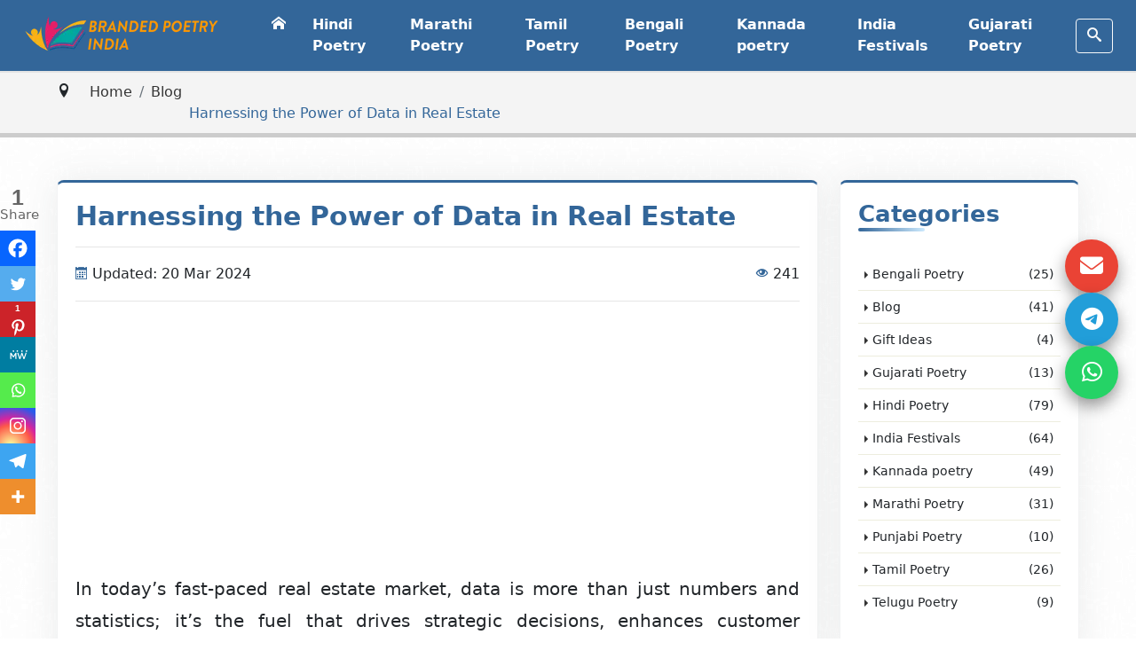

--- FILE ---
content_type: text/html; charset=UTF-8
request_url: https://in.brandedpoetry.com/harnessing-the-power-of-data-in-real-estate/
body_size: 16902
content:
<!doctype html><html lang="en"><head><meta http-equiv="Content-Type" content="text/html; charset=utf-8"><meta name="viewport" content="width=device-width, initial-scale=1.0"><meta http-equiv="X-UA-Compatible" content="IE=edge"><title>Harnessing The Power Of Data In Real Estate</title><meta name="description" content="In today&#039;s fast-paced real estate market, data is more than just numbers and statistics; it&#039;s the fuel that drives strategic decisions, enhances customer experiences, and ultimately, shapes the future of real estate businesses."/><meta name="robots" content="follow, index, max-snippet:-1, max-video-preview:-1, max-image-preview:large"/><link rel="canonical" href="https://in.brandedpoetry.com/harnessing-the-power-of-data-in-real-estate/" /><meta property="og:locale" content="en_US" /><meta property="og:type" content="article" /><meta property="og:title" content="Harnessing The Power Of Data In Real Estate" /><meta property="og:description" content="In today&#039;s fast-paced real estate market, data is more than just numbers and statistics; it&#039;s the fuel that drives strategic decisions, enhances customer experiences, and ultimately, shapes the future of real estate businesses." /><meta property="og:url" content="https://in.brandedpoetry.com/harnessing-the-power-of-data-in-real-estate/" /><meta property="og:site_name" content="India Branded Poetry" /><meta property="article:section" content="Blog" /><meta property="og:updated_time" content="2024-03-20T06:52:25+05:00" /><meta property="og:image" content="https://in.brandedpoetry.com/wp-admin/admin-ajax.php?action=rank_math_overlay_thumb&id=5869&type=play&hash=390714d1d67d32df2adf51536e2131f5" /><meta property="og:image:secure_url" content="https://in.brandedpoetry.com/wp-admin/admin-ajax.php?action=rank_math_overlay_thumb&id=5869&type=play&hash=390714d1d67d32df2adf51536e2131f5" /><meta property="og:image:width" content="1200" /><meta property="og:image:height" content="628" /><meta property="og:image:alt" content="harnessing the power of data in real estate" /><meta property="og:image:type" content="image/webp" /><meta property="article:published_time" content="2024-03-20T06:52:22+05:00" /><meta property="article:modified_time" content="2024-03-20T06:52:25+05:00" /><meta name="twitter:card" content="summary_large_image" /><meta name="twitter:title" content="Harnessing The Power Of Data In Real Estate" /><meta name="twitter:description" content="In today&#039;s fast-paced real estate market, data is more than just numbers and statistics; it&#039;s the fuel that drives strategic decisions, enhances customer experiences, and ultimately, shapes the future of real estate businesses." /><meta name="twitter:image" content="https://in.brandedpoetry.com/wp-admin/admin-ajax.php?action=rank_math_overlay_thumb&id=5869&type=play&hash=390714d1d67d32df2adf51536e2131f5" /><meta name="twitter:label1" content="Written by" /><meta name="twitter:data1" content="Priya Kumari" /><meta name="twitter:label2" content="Time to read" /><meta name="twitter:data2" content="4 minutes" /> <script type="application/ld+json" class="rank-math-schema-pro">{"@context":"https://schema.org","@graph":[{"@type":["Person","Organization"],"@id":"https://in.brandedpoetry.com/#person","name":"India Branded Poetry"},{"@type":"WebSite","@id":"https://in.brandedpoetry.com/#website","url":"https://in.brandedpoetry.com","name":"India Branded Poetry","publisher":{"@id":"https://in.brandedpoetry.com/#person"},"inLanguage":"en-US"},{"@type":"ImageObject","@id":"https://in.brandedpoetry.com/images/2024/03/harnessing-the-power-of-data-in-real-estate.webp","url":"https://in.brandedpoetry.com/images/2024/03/harnessing-the-power-of-data-in-real-estate.webp","width":"1200","height":"628","caption":"harnessing the power of data in real estate","inLanguage":"en-US"},{"@type":"WebPage","@id":"https://in.brandedpoetry.com/harnessing-the-power-of-data-in-real-estate/#webpage","url":"https://in.brandedpoetry.com/harnessing-the-power-of-data-in-real-estate/","name":"Harnessing The Power Of Data In Real Estate","datePublished":"2024-03-20T06:52:22+05:00","dateModified":"2024-03-20T06:52:25+05:00","isPartOf":{"@id":"https://in.brandedpoetry.com/#website"},"primaryImageOfPage":{"@id":"https://in.brandedpoetry.com/images/2024/03/harnessing-the-power-of-data-in-real-estate.webp"},"inLanguage":"en-US"},{"@type":"Person","@id":"https://in.brandedpoetry.com/author/priya-kumari/","name":"Priya Kumari","url":"https://in.brandedpoetry.com/author/priya-kumari/","image":{"@type":"ImageObject","@id":"https://secure.gravatar.com/avatar/72808350c5db23cee7d1150f3fa72adb09ee2e68b8826f318f15b4c745bc760a?s=96&amp;d=mm&amp;r=g","url":"https://secure.gravatar.com/avatar/72808350c5db23cee7d1150f3fa72adb09ee2e68b8826f318f15b4c745bc760a?s=96&amp;d=mm&amp;r=g","caption":"Priya Kumari","inLanguage":"en-US"},"sameAs":["https://in.brandedpoetry.com/"]},{"articleSection":"Blog","headline":"Harnessing the Power of Data in Real Estate","description":"In today's fast-paced real estate market, data is more than just numbers and statistics; it's the fuel that drives strategic decisions, enhances customer experiences, and ultimately, shapes the future of real estate businesses.","keywords":"Real Estate","@type":"Article","author":{"@id":"https://in.brandedpoetry.com/author/priya-kumari/","name":"Priya Kumari"},"datePublished":"2024-03-20T06:52:22+05:00","dateModified":"2024-03-20T06:52:25+05:00","image":{"@id":"https://in.brandedpoetry.com/images/2024/03/harnessing-the-power-of-data-in-real-estate.webp"},"copyrightYear":"2024","name":"Harnessing the Power of Data in Real Estate","@id":"https://in.brandedpoetry.com/harnessing-the-power-of-data-in-real-estate/#schema-13120","isPartOf":{"@id":"https://in.brandedpoetry.com/harnessing-the-power-of-data-in-real-estate/#webpage"},"publisher":{"@id":"https://in.brandedpoetry.com/#person"},"inLanguage":"en-US","mainEntityOfPage":{"@id":"https://in.brandedpoetry.com/harnessing-the-power-of-data-in-real-estate/#webpage"}}]}</script> <link rel='dns-prefetch' href='//www.googletagmanager.com' /><link rel='dns-prefetch' href='//stats.wp.com' /><link rel='preconnect' href='//maps.googleapis.com' /><link rel='preconnect' href='//maps.gstatic.com' /><link rel='preconnect' href='//fonts.googleapis.com' /><link rel='preconnect' href='//fonts.gstatic.com' /><link rel='preconnect' href='//ajax.googleapis.com' /><link rel='preconnect' href='//apis.google.com' /><link rel='preconnect' href='//google-analytics.com' /><link rel='preconnect' href='//www.google-analytics.com' /><link rel='preconnect' href='//ssl.google-analytics.com' /><link rel='preconnect' href='//youtube.com' /><link rel='preconnect' href='//api.pinterest.com' /><link rel='preconnect' href='//cdnjs.cloudflare.com' /><link rel='preconnect' href='//connect.facebook.net' /><link rel='preconnect' href='//platform.twitter.com' /><link rel='preconnect' href='//syndication.twitter.com' /><link rel='preconnect' href='//platform.instagram.com' /><link rel='preconnect' href='//disqus.com' /><link rel='preconnect' href='//sitename.disqus.com' /><link rel='preconnect' href='//s7.addthis.com' /><link rel='preconnect' href='//platform.linkedin.com' /><link rel='preconnect' href='//w.sharethis.com' /><link rel='preconnect' href='//i0.wp.com' /><link rel='preconnect' href='//i1.wp.com' /><link rel='preconnect' href='//i2.wp.com' /><link rel='preconnect' href='//stats.wp.com' /><link rel='preconnect' href='//pixel.wp.com' /><link rel='preconnect' href='//s.gravatar.com' /><link rel='preconnect' href='//0.gravatar.com' /><link rel='preconnect' href='//2.gravatar.com' /><link rel='preconnect' href='//1.gravatar.com' /><link rel="alternate" type="application/rss+xml" title="India Branded Poetry &raquo; Harnessing the Power of Data in Real Estate Comments Feed" href="https://in.brandedpoetry.com/harnessing-the-power-of-data-in-real-estate/feed/" /><link data-optimized="2" rel="stylesheet" href="https://in.brandedpoetry.com/wp-content/litespeed/css/551b52b575eaf962458e8b8334ddbeee.css?ver=bb20d" /> <script type="70f5673ed2e496d9c5968262-text/javascript" src="https://in.brandedpoetry.com/wp-includes/js/jquery/jquery.min.js?ver=3.7.1" id="jquery-core-js"></script> 
 <script type="70f5673ed2e496d9c5968262-text/javascript" src="https://www.googletagmanager.com/gtag/js?id=GT-NCH3ZFS" id="google_gtagjs-js" defer data-deferred="1"></script> <script type="70f5673ed2e496d9c5968262-text/javascript" id="google_gtagjs-js-after" src="[data-uri]" defer></script> <link rel="https://api.w.org/" href="https://in.brandedpoetry.com/wp-json/" /><link rel="alternate" title="JSON" type="application/json" href="https://in.brandedpoetry.com/wp-json/wp/v2/posts/5867" /><link rel="EditURI" type="application/rsd+xml" title="RSD" href="https://in.brandedpoetry.com/xmlrpc.php?rsd" /><meta name="generator" content="WordPress 6.8.2" /><link rel='shortlink' href='https://in.brandedpoetry.com/?p=5867' /><link rel="alternate" title="oEmbed (JSON)" type="application/json+oembed" href="https://in.brandedpoetry.com/wp-json/oembed/1.0/embed?url=https%3A%2F%2Fin.brandedpoetry.com%2Fharnessing-the-power-of-data-in-real-estate%2F" /><link rel="alternate" title="oEmbed (XML)" type="text/xml+oembed" href="https://in.brandedpoetry.com/wp-json/oembed/1.0/embed?url=https%3A%2F%2Fin.brandedpoetry.com%2Fharnessing-the-power-of-data-in-real-estate%2F&#038;format=xml" /><meta name="generator" content="Site Kit by Google 1.164.0" /><meta name="p:domain_verify" content="d48e44bacdb20cbdfb197827c5f44600"/><meta name="theme-color" content="" /><link href="https://in.brandedpoetry.com/images//home/u378935697/domains/brandedpoetry.com/public_html/in/images/2023/08/india-branded-poetry-favicon.webp" rel="shortcut icon" type="image/x-icon" /><link rel="apple-touch-icon" href="https://in.brandedpoetry.com/images//home/u378935697/domains/brandedpoetry.com/public_html/in/images/2023/08/india-branded-poetry-favicon.webp"><meta name="google-site-verification" content="XOFkW5GuM-VCF1e1Iwlv9t5l13ACOpXSOC8e1XAsEss" /><meta name="p:domain_verify" content="d48e44bacdb20cbdfb197827c5f44600"/>
 <script src="https://www.googletagmanager.com/gtag/js?id=G-GGVSBJDFMC" defer data-deferred="1" type="70f5673ed2e496d9c5968262-text/javascript"></script> <script src="[data-uri]" defer type="70f5673ed2e496d9c5968262-text/javascript"></script> </head><body><header><nav class="navbar navbar-expand-lg navbar-light" id="navbar"><div class="container wrapper_con position-relative">
<a class="navbar-brand" href="https://in.brandedpoetry.com ">
<img data-lazyloaded="1" src="[data-uri]" data-src='https://in.brandedpoetry.com/images/2023/08/branded-poetry-india.webp' alt='branded poetry india' title='branded poetry india' width='250' height='50'><noscript><img src='https://in.brandedpoetry.com/images/2023/08/branded-poetry-india.webp' alt='branded poetry india' title='branded poetry india' width='250' height='50'></noscript>      </a>
<button class="btn btn-outline-light searchbtn search-sm">
<span class="icon-search"></span>
<span class="nm" style="display: none;">Search</span>
</button><div class="searchContent"><form role="search" class="form--search" action="/search">
<input class="form-search" autocomplete="off" type="search" value="" name="q" placeholder="Search ..." autofocus="">
<span class="search-submit search-submit2">
<span class="icon-search"></span>
</span></form></div>
<span class="navbar-toggler">
<span class="navbar-toggler-icon"></span>
</span><div class="collapse navbar-collapse position-relative" id="navbarSupportedContent"><ul id="menu-header-menu" class="navbar-nav ms-auto me-0 me-md-1"><li class="nav-item ">
<a class="nav-link" href="https://in.brandedpoetry.com">
<i class="icon-home"></i>
<span class="h-text">Home</span>
</a></li><li class="nav-item"><a href="https://in.brandedpoetry.com/category/hindi-poetry/" class="nav-link">Hindi Poetry</a></li><li class="nav-item"><a href="https://in.brandedpoetry.com/category/marathi-poetry/" class="nav-link">Marathi Poetry</a></li><li class="nav-item"><a href="https://in.brandedpoetry.com/category/tamil-poetry/" class="nav-link">Tamil Poetry</a></li><li class="nav-item"><a href="https://in.brandedpoetry.com/category/bengali-poetry/" class="nav-link">Bengali Poetry</a></li><li class="nav-item"><a href="https://in.brandedpoetry.com/category/kannada-poetry/" class="nav-link">Kannada poetry</a></li><li class="nav-item"><a href="https://in.brandedpoetry.com/category/india-festivals/" class="nav-link">India Festivals</a></li><li class="nav-item"><a href="https://in.brandedpoetry.com/category/gujarati-poetry/" class="nav-link">Gujarati Poetry</a></li></ul>
<button class="btn btn-outline-light searchbtn searching-md">
<span class="icon-search"></span>
<span class="nm" style="display: none;">Search</span>
</button><div class="searchContent"><form role="search" class="form--search" action="/search">
<input class="form-search" autocomplete="off" type="search" name="search" placeholder="Search ...">
<button type="button" class="search-submit search-submit2" aria-label="search"> <span class="icon-search"></span> </button></form></div></div></div></nav></header><div class="page-header"><div class="wrapper_con"><div class="row"><div class="col-md-12"><nav aria-label="breadcrumb"><ol class="breadcrumb"><li class="breadcrumb-item">
<i class="icon-location me-2 me-sm-3"></i>
<a href="https://in.brandedpoetry.com">Home</a></li><li class="breadcrumb-item">
<a href="https://in.brandedpoetry.com/category/blog/">Blog</a></li><li class="breadcrumb-item active" aria-current="page">
Harnessing the Power of Data in Real Estate</li></ol></nav></div></div></div></div><div class="blog-details py-3 py-sm-4 py-md-5"><div class="wrapper_con"><div class="row"><div class="col-12 col-sm-12 col-md-12 col-lg-8 col-xl-9"><article class="blog_detail"><div class="title-head"><h1>Harnessing the Power of Data in Real Estate</h1></div><hr class="hr-dual"><div class="blog_views d-flex justify-content-between"><p data-title="Published">
<span class="icon-calendar"></span> Updated: 20 Mar 2024</p><p data-title="Views"> <span class="icon-eye"></span>
241</p></div><hr class="hr-dual"><div class='code-block code-block-5' style='margin: 8px auto; text-align: center; display: block; clear: both;'> <script async src="https://pagead2.googlesyndication.com/pagead/js/adsbygoogle.js?client=ca-pub-1142182574772028" crossorigin="anonymous" type="70f5673ed2e496d9c5968262-text/javascript"></script> 
<ins class="adsbygoogle"
style="display:block"
data-ad-client="ca-pub-1142182574772028"
data-ad-slot="9545296144"
data-ad-format="auto"
data-full-width-responsive="true"></ins> <script type="70f5673ed2e496d9c5968262-text/javascript">(adsbygoogle = window.adsbygoogle || []).push({});</script></div><p>In today&#8217;s fast-paced real estate market, data is more than just numbers and statistics; it&#8217;s the fuel that drives strategic decisions, enhances customer experiences, and ultimately, shapes the future of real estate businesses. The advent of big data and analytics has transformed the way real estate professionals approach the market, offering insights that were previously unattainable. This article delves into the critical role of data in various facets of real estate, from market analysis and property valuation to customer relationship management and targeted marketing efforts.</p><h2 class="wp-block-heading" id='market-analysis-and-trend-forecasting'>Market Analysis and Trend Forecasting</h2><div class='code-block code-block-2' style='margin: 8px auto; text-align: center; display: block; clear: both;'> <script async src="https://pagead2.googlesyndication.com/pagead/js/adsbygoogle.js?client=ca-pub-1142182574772028" crossorigin="anonymous" type="70f5673ed2e496d9c5968262-text/javascript"></script> 
<ins class="adsbygoogle"
style="display:block"
data-ad-client="ca-pub-1142182574772028"
data-ad-slot="2697333680"
data-ad-format="auto"
data-full-width-responsive="true"></ins> <script type="70f5673ed2e496d9c5968262-text/javascript">(adsbygoogle = window.adsbygoogle || []).push({});</script></div><p>The foundation of any successful real estate strategy lies in a deep understanding of the market. Data plays a pivotal role in analyzing market trends, forecasting future movements, and identifying potential opportunities or risks. Real estate professionals leverage data from various sources, including historical sales data, demographic information, <a href="https://www.investopedia.com/terms/e/economic_indicator.asp" target="_blank" rel="noreferrer noopener">economic indicators</a>, and more, to paint a comprehensive picture of the current market landscape.</p><div class='code-block code-block-3' style='margin: 8px auto; text-align: center; display: block; clear: both;'> <script async src="https://pagead2.googlesyndication.com/pagead/js/adsbygoogle.js?client=ca-pub-1142182574772028" crossorigin="anonymous" type="70f5673ed2e496d9c5968262-text/javascript"></script> 
<ins class="adsbygoogle"
style="display:block"
data-ad-client="ca-pub-1142182574772028"
data-ad-slot="3219560942"
data-ad-format="auto"
data-full-width-responsive="true"></ins> <script type="70f5673ed2e496d9c5968262-text/javascript">(adsbygoogle = window.adsbygoogle || []).push({});</script></div><p>This analysis helps in making informed decisions about where and when to buy, sell, or invest, ensuring that actions are aligned with market realities. Furthermore, advanced analytics and predictive modeling can provide forward-looking insights, helping professionals anticipate changes in the market and adjust their strategies accordingly. In a market as dynamic as real estate, staying ahead of the curve is paramount, and data is the key to achieving that.</p><h2 class="wp-block-heading" id='enhancing-property-valuations'>Enhancing Property Valuations</h2><p>Accurate property valuations are crucial in real estate, affecting everything from sales and purchases to taxation and insurance. Data plays a central role in determining property values, with algorithms considering a multitude of factors such as location, property size and features, recent sales of comparable properties, and current market conditions. This <a href="https://www.sciencedirect.com/topics/social-sciences/data-driven-approach" target="_blank" rel="noreferrer noopener">data-driven approach</a> ensures more accurate, objective, and transparent valuations, benefiting both real estate professionals and their clients.</p><p>Moreover, the integration of data from emerging technologies like aerial imagery and geographic information systems (GIS) is further refining valuation processes. These technologies provide additional layers of data, offering insights into factors like neighborhood development, environmental risks, and infrastructural changes, which can significantly impact property values.</p><h2 class="wp-block-heading" id='optimizing-customer-relationship-management'>Optimizing Customer Relationship Management</h2><p>In the realm of real estate, building and maintaining strong relationships with clients is essential for sustained success. Here, data comes into play by enabling personalized and effective customer relationship management (CRM) strategies. By collecting and analyzing data on client preferences, behaviors, and interactions, real estate professionals can tailor their communication and services to meet individual client needs.</p><p>One practical application of data in CRM is the use of <a href="https://resimpli.com/real-estate-drip-campaign/" target="_blank" rel="noreferrer noopener"><strong>real estate drip campaigns</strong></a>. These automated email campaigns are designed to engage potential clients over time, providing them with relevant information, updates, and offers based on their interests and interactions. By leveraging data to segment their audience and personalize messages, real estate professionals can significantly enhance engagement rates, build stronger relationships, and ultimately, drive conversions.</p><h2 class="wp-block-heading" id='streamlining-operations-with-data-driven-insights'>Streamlining Operations with Data-Driven Insights</h2><div class='code-block code-block-4' style='margin: 8px auto; text-align: center; display: block; clear: both;'> <script async src="https://pagead2.googlesyndication.com/pagead/js/adsbygoogle.js?client=ca-pub-1142182574772028" crossorigin="anonymous" type="70f5673ed2e496d9c5968262-text/javascript"></script> 
<ins class="adsbygoogle"
style="display:block"
data-ad-client="ca-pub-1142182574772028"
data-ad-slot="2836417565"
data-ad-format="auto"
data-full-width-responsive="true"></ins> <script type="70f5673ed2e496d9c5968262-text/javascript">(adsbygoogle = window.adsbygoogle || []).push({});</script></div><p>Efficiency is the cornerstone of a successful real estate business, and data-driven insights are instrumental in streamlining operations. From automating routine tasks to optimizing resource allocation, data can significantly enhance operational efficiency. Real estate professionals can analyze internal data to identify bottlenecks, inefficiencies, and areas for improvement in their workflows.</p><p>For instance, data analytics can reveal the most time-consuming processes within your operations, allowing you to implement targeted solutions such as automation tools or process reengineering. Additionally, predictive analytics can help in resource planning, ensuring that you have the right amount of staff and resources to handle peak periods, thereby improving service delivery and client satisfaction.</p><h2 class="wp-block-heading" id='targeting-and-personalization-in-real-estate-marketing'>Targeting and Personalization in Real Estate Marketing</h2><p>In the crowded real estate market, standing out to potential clients requires more than just a broad-brush approach to marketing. Data enables precise targeting and personalization, making marketing efforts more effective and efficient. By analyzing demographic data, online behavior, and past interactions, real estate professionals can segment their audience and tailor their marketing messages to resonate with specific groups.</p><p>This personalized approach not only increases engagement rates but also enhances the overall client experience, making potential buyers or sellers feel understood and valued. Personalized marketing can include customized property recommendations, targeted advertising campaigns, and personalized email communication, all of which contribute to a stronger brand-client relationship.</p><h2 class="wp-block-heading" id='predictive-analytics-shaping-future-real-estate-strategies'>Predictive Analytics: Shaping Future Real Estate Strategies</h2><p>Predictive analytics is a forward-looking data application that is revolutionizing real estate strategies. By using historical data and machine learning algorithms, real estate professionals can forecast future market trends, client behaviors, and investment outcomes with a considerable degree of accuracy. This predictive capability allows for proactive strategy formulation, giving professionals a competitive edge.</p><p>For investors, predictive analytics can identify emerging hotspots for property investment before they become widely recognized, allowing for early entry into rising markets. For agents, it can predict which leads are most likely to convert, enabling more focused and efficient client engagement efforts. Embracing predictive analytics in real estate not only optimizes current operations but also strategically positions businesses for future success.</p><p>By incorporating data-driven insights for operational efficiency, employing targeted personalization in marketing efforts, and leveraging predictive analytics for future strategizing, real estate professionals can further amplify the impact of data in their practices. These advanced applications of data complement the foundational roles discussed earlier, offering a holistic and sophisticated approach to navigating the complexities and opportunities within the real estate industry.</p><h2 class="wp-block-heading" id='conclusion'>Conclusion</h2><p>The role of data in real estate extends far beyond mere numbers and statistics; it&#8217;s a powerful tool that informs decision-making, enhances accuracy, and personalizes customer experiences. As the industry continues to evolve, the importance of data will only grow, making it essential for real estate professionals to embrace data-driven approaches. By harnessing the power of data in market analysis, property valuations, and customer relationship management, professionals can unlock new opportunities, streamline their operations, and stay ahead in the competitive real estate landscape. In the world of real estate, data is not just information; it&#8217;s the key to unlocking potential and driving success.</p><div class='heateorSssClear'></div><div  class='heateor_sss_sharing_container heateor_sss_horizontal_sharing' data-heateor-sss-href='https://in.brandedpoetry.com/harnessing-the-power-of-data-in-real-estate/'><div class='heateor_sss_sharing_title' style="font-weight:bold" >Spread the love</div><div class="heateor_sss_sharing_ul"><a aria-label="Facebook" class="heateor_sss_facebook" href="https://www.facebook.com/sharer/sharer.php?u=https%3A%2F%2Fin.brandedpoetry.com%2Fharnessing-the-power-of-data-in-real-estate%2F" title="Facebook" rel="nofollow noopener" target="_blank" style="font-size:32px!important;box-shadow:none;display:inline-block;vertical-align:middle"><span class="heateor_sss_square_count heateor_sss_facebook_count">&nbsp;</span><span class="heateor_sss_svg" style="background-color:#0765FE;width:35px;height:35px;border-radius:999px;display:inline-block;opacity:1;float:left;font-size:32px;box-shadow:none;display:inline-block;font-size:16px;padding:0 4px;vertical-align:middle;background-repeat:repeat;overflow:hidden;padding:0;cursor:pointer;box-sizing:content-box"><svg style="display:block;border-radius:999px;" focusable="false" aria-hidden="true" xmlns="http://www.w3.org/2000/svg" width="100%" height="100%" viewBox="0 0 32 32"><path fill="#fff" d="M28 16c0-6.627-5.373-12-12-12S4 9.373 4 16c0 5.628 3.875 10.35 9.101 11.647v-7.98h-2.474V16H13.1v-1.58c0-4.085 1.849-5.978 5.859-5.978.76 0 2.072.15 2.608.298v3.325c-.283-.03-.775-.045-1.386-.045-1.967 0-2.728.745-2.728 2.683V16h3.92l-.673 3.667h-3.247v8.245C23.395 27.195 28 22.135 28 16Z"></path></svg></span></a><a aria-label="Twitter" class="heateor_sss_button_twitter" href="https://twitter.com/intent/tweet?text=Harnessing%20the%20Power%20of%20Data%20in%20Real%20Estate&url=https%3A%2F%2Fin.brandedpoetry.com%2Fharnessing-the-power-of-data-in-real-estate%2F" title="Twitter" rel="nofollow noopener" target="_blank" style="font-size:32px!important;box-shadow:none;display:inline-block;vertical-align:middle"><span class="heateor_sss_square_count heateor_sss_twitter_count">&nbsp;</span><span class="heateor_sss_svg heateor_sss_s__default heateor_sss_s_twitter" style="background-color:#55acee;width:35px;height:35px;border-radius:999px;display:inline-block;opacity:1;float:left;font-size:32px;box-shadow:none;display:inline-block;font-size:16px;padding:0 4px;vertical-align:middle;background-repeat:repeat;overflow:hidden;padding:0;cursor:pointer;box-sizing:content-box"><svg style="display:block;border-radius:999px;" focusable="false" aria-hidden="true" xmlns="http://www.w3.org/2000/svg" width="100%" height="100%" viewBox="-4 -4 39 39"><path d="M28 8.557a9.913 9.913 0 0 1-2.828.775 4.93 4.93 0 0 0 2.166-2.725 9.738 9.738 0 0 1-3.13 1.194 4.92 4.92 0 0 0-3.593-1.55 4.924 4.924 0 0 0-4.794 6.049c-4.09-.21-7.72-2.17-10.15-5.15a4.942 4.942 0 0 0-.665 2.477c0 1.71.87 3.214 2.19 4.1a4.968 4.968 0 0 1-2.23-.616v.06c0 2.39 1.7 4.38 3.952 4.83-.414.115-.85.174-1.297.174-.318 0-.626-.03-.928-.086a4.935 4.935 0 0 0 4.6 3.42 9.893 9.893 0 0 1-6.114 2.107c-.398 0-.79-.023-1.175-.068a13.953 13.953 0 0 0 7.55 2.213c9.056 0 14.01-7.507 14.01-14.013 0-.213-.005-.426-.015-.637.96-.695 1.795-1.56 2.455-2.55z" fill="#fff"></path></svg></span></a><a aria-label="Pinterest" class="heateor_sss_button_pinterest" href="https://in.brandedpoetry.com/harnessing-the-power-of-data-in-real-estate/" onclick="if (!window.__cfRLUnblockHandlers) return false; event.preventDefault();javascript:void( (function() {var e=document.createElement('script' );e.setAttribute('type','text/javascript' );e.setAttribute('charset','UTF-8' );e.setAttribute('src','//assets.pinterest.com/js/pinmarklet.js?r='+Math.random()*99999999);document.body.appendChild(e)})());" title="Pinterest" rel="noopener" style="font-size:32px!important;box-shadow:none;display:inline-block;vertical-align:middle" data-cf-modified-70f5673ed2e496d9c5968262-=""><span class="heateor_sss_square_count heateor_sss_pinterest_count" style="visibility:visible;">1</span><span class="heateor_sss_svg heateor_sss_s__default heateor_sss_s_pinterest" style="background-color:#cc2329;width:35px;height:35px;border-radius:999px;display:inline-block;opacity:1;float:left;font-size:32px;box-shadow:none;display:inline-block;font-size:16px;padding:0 4px;vertical-align:middle;background-repeat:repeat;overflow:hidden;padding:0;cursor:pointer;box-sizing:content-box"><svg style="display:block;border-radius:999px;" focusable="false" aria-hidden="true" xmlns="http://www.w3.org/2000/svg" width="100%" height="100%" viewBox="-2 -2 35 35"><path fill="#fff" d="M16.539 4.5c-6.277 0-9.442 4.5-9.442 8.253 0 2.272.86 4.293 2.705 5.046.303.125.574.005.662-.33.061-.231.205-.816.27-1.06.088-.331.053-.447-.191-.736-.532-.627-.873-1.439-.873-2.591 0-3.338 2.498-6.327 6.505-6.327 3.548 0 5.497 2.168 5.497 5.062 0 3.81-1.686 7.025-4.188 7.025-1.382 0-2.416-1.142-2.085-2.545.397-1.674 1.166-3.48 1.166-4.689 0-1.081-.581-1.983-1.782-1.983-1.413 0-2.548 1.462-2.548 3.419 0 1.247.421 2.091.421 2.091l-1.699 7.199c-.505 2.137-.076 4.755-.039 5.019.021.158.223.196.314.077.13-.17 1.813-2.247 2.384-4.324.162-.587.929-3.631.929-3.631.46.876 1.801 1.646 3.227 1.646 4.247 0 7.128-3.871 7.128-9.053.003-3.918-3.317-7.568-8.361-7.568z"/></svg></span></a><a aria-label="Whatsapp" class="heateor_sss_whatsapp" href="https://api.whatsapp.com/send?text=Harnessing%20the%20Power%20of%20Data%20in%20Real%20Estate%20https%3A%2F%2Fin.brandedpoetry.com%2Fharnessing-the-power-of-data-in-real-estate%2F" title="Whatsapp" rel="nofollow noopener" target="_blank" style="font-size:32px!important;box-shadow:none;display:inline-block;vertical-align:middle"><span class="heateor_sss_square_count heateor_sss_whatsapp_count">&nbsp;</span><span class="heateor_sss_svg" style="background-color:#55eb4c;width:35px;height:35px;border-radius:999px;display:inline-block;opacity:1;float:left;font-size:32px;box-shadow:none;display:inline-block;font-size:16px;padding:0 4px;vertical-align:middle;background-repeat:repeat;overflow:hidden;padding:0;cursor:pointer;box-sizing:content-box"><svg style="display:block;border-radius:999px;" focusable="false" aria-hidden="true" xmlns="http://www.w3.org/2000/svg" width="100%" height="100%" viewBox="-6 -5 40 40"><path class="heateor_sss_svg_stroke heateor_sss_no_fill" stroke="#fff" stroke-width="2" fill="none" d="M 11.579798566743314 24.396926207859085 A 10 10 0 1 0 6.808479557110079 20.73576436351046"></path><path d="M 7 19 l -1 6 l 6 -1" class="heateor_sss_no_fill heateor_sss_svg_stroke" stroke="#fff" stroke-width="2" fill="none"></path><path d="M 10 10 q -1 8 8 11 c 5 -1 0 -6 -1 -3 q -4 -3 -5 -5 c 4 -2 -1 -5 -1 -4" fill="#fff"></path></svg></span></a><a aria-label="Instagram" class="heateor_sss_button_instagram" href="https://www.instagram.com/" title="Instagram" rel="nofollow noopener" target="_blank" style="font-size:32px!important;box-shadow:none;display:inline-block;vertical-align:middle"><span class="heateor_sss_square_count heateor_sss_instagram_count">&nbsp;</span><span class="heateor_sss_svg" style="background-color:#53beee;width:35px;height:35px;border-radius:999px;display:inline-block;opacity:1;float:left;font-size:32px;box-shadow:none;display:inline-block;font-size:16px;padding:0 4px;vertical-align:middle;background-repeat:repeat;overflow:hidden;padding:0;cursor:pointer;box-sizing:content-box"><svg style="display:block;border-radius:999px;" version="1.1" viewBox="-10 -10 148 148" width="100%" height="100%" xml:space="preserve" xmlns="http://www.w3.org/2000/svg" xmlns:xlink="http://www.w3.org/1999/xlink"><g><g><path d="M86,112H42c-14.336,0-26-11.663-26-26V42c0-14.337,11.664-26,26-26h44c14.337,0,26,11.663,26,26v44 C112,100.337,100.337,112,86,112z M42,24c-9.925,0-18,8.074-18,18v44c0,9.925,8.075,18,18,18h44c9.926,0,18-8.075,18-18V42 c0-9.926-8.074-18-18-18H42z" fill="#fff"></path></g><g><path d="M64,88c-13.234,0-24-10.767-24-24c0-13.234,10.766-24,24-24s24,10.766,24,24C88,77.233,77.234,88,64,88z M64,48c-8.822,0-16,7.178-16,16s7.178,16,16,16c8.822,0,16-7.178,16-16S72.822,48,64,48z" fill="#fff"></path></g><g><circle cx="89.5" cy="38.5" fill="#fff" r="5.5"></circle></g></g></svg></span></a><a aria-label="Telegram" class="heateor_sss_button_telegram" href="https://telegram.me/share/url?url=https%3A%2F%2Fin.brandedpoetry.com%2Fharnessing-the-power-of-data-in-real-estate%2F&text=Harnessing%20the%20Power%20of%20Data%20in%20Real%20Estate" title="Telegram" rel="nofollow noopener" target="_blank" style="font-size:32px!important;box-shadow:none;display:inline-block;vertical-align:middle"><span class="heateor_sss_square_count heateor_sss_Telegram_count">&nbsp;</span><span class="heateor_sss_svg heateor_sss_s__default heateor_sss_s_telegram" style="background-color:#3da5f1;width:35px;height:35px;border-radius:999px;display:inline-block;opacity:1;float:left;font-size:32px;box-shadow:none;display:inline-block;font-size:16px;padding:0 4px;vertical-align:middle;background-repeat:repeat;overflow:hidden;padding:0;cursor:pointer;box-sizing:content-box"><svg style="display:block;border-radius:999px;" focusable="false" aria-hidden="true" xmlns="http://www.w3.org/2000/svg" width="100%" height="100%" viewBox="0 0 32 32"><path fill="#fff" d="M25.515 6.896L6.027 14.41c-1.33.534-1.322 1.276-.243 1.606l5 1.56 1.72 5.66c.226.625.115.873.77.873.506 0 .73-.235 1.012-.51l2.43-2.363 5.056 3.734c.93.514 1.602.25 1.834-.863l3.32-15.638c.338-1.363-.52-1.98-1.41-1.577z"></path></svg></span></a><a class="heateor_sss_more" aria-label="More" title="More" rel="nofollow noopener" style="font-size: 32px!important;border:0;box-shadow:none;display:inline-block!important;font-size:16px;padding:0 4px;vertical-align: middle;display:inline;" href="https://in.brandedpoetry.com/harnessing-the-power-of-data-in-real-estate/" onclick="if (!window.__cfRLUnblockHandlers) return false; event.preventDefault()" data-cf-modified-70f5673ed2e496d9c5968262-=""><span class="heateor_sss_square_count">&nbsp;</span><span class="heateor_sss_svg" style="background-color:#ee8e2d;width:35px;height:35px;border-radius:999px;display:inline-block!important;opacity:1;float:left;font-size:32px!important;box-shadow:none;display:inline-block;font-size:16px;padding:0 4px;vertical-align:middle;display:inline;background-repeat:repeat;overflow:hidden;padding:0;cursor:pointer;box-sizing:content-box;" onclick="if (!window.__cfRLUnblockHandlers) return false; heateorSssMoreSharingPopup(this, 'https://in.brandedpoetry.com/harnessing-the-power-of-data-in-real-estate/', 'Harnessing%20the%20Power%20of%20Data%20in%20Real%20Estate', '' )" data-cf-modified-70f5673ed2e496d9c5968262-=""><svg xmlns="http://www.w3.org/2000/svg" xmlns:xlink="http://www.w3.org/1999/xlink" viewBox="-.3 0 32 32" version="1.1" width="100%" height="100%" style="display:block;border-radius:999px;" xml:space="preserve"><g><path fill="#fff" d="M18 14V8h-4v6H8v4h6v6h4v-6h6v-4h-6z" fill-rule="evenodd"></path></g></svg></span></a><a style="font-size:32px!important;box-shadow: none;display: inline-block!important;font-size: 16px;padding: 0 4px;vertical-align: middle;display:inline;" class="heateorSssSharingRound"><span class="heateor_sss_square_count">&nbsp;</span><div style="width:35px;height:35px;border-radius:999px;margin-left:9px !important;visibility:visible;" title="Total Shares" class="heateorSssSharing heateorSssTCBackground"><div class="heateorSssTotalShareCount" style="font-size:21.7px">1</div><div class="heateorSssTotalShareText" style="font-size: 13.3px">Share</div></div></a></div><div class="heateorSssClear"></div></div><div class='heateorSssClear'></div><div class='heateor_sss_sharing_container heateor_sss_vertical_sharing heateor_sss_bottom_sharing' style='width:44px;left: -10px;top: 200px;-webkit-box-shadow:none;box-shadow:none;' data-heateor-sss-href='https://in.brandedpoetry.com/harnessing-the-power-of-data-in-real-estate/'><div class="heateor_sss_sharing_ul"><a style="font-size:32px!important;box-shadow: none;display: inline-block!important;font-size: 16px;padding: 0 4px;vertical-align: middle;display:inline;" class=""><span class="heateor_sss_square_count">&nbsp;</span><div style="width:40px;height:40px;margin:0;margin-bottom:9px !important;visibility:visible;" title="Total Shares" class="heateorSssSharing heateorSssTCBackground"><div class="heateorSssTotalShareCount" style="font-size:24.8px">1</div><div class="heateorSssTotalShareText" style="font-size: 15.2px">Share</div></div></a><a aria-label="Facebook" class="heateor_sss_facebook" href="https://www.facebook.com/sharer/sharer.php?u=https%3A%2F%2Fin.brandedpoetry.com%2Fharnessing-the-power-of-data-in-real-estate%2F" title="Facebook" rel="nofollow noopener" target="_blank" style="font-size:32px!important;box-shadow:none;display:inline-block;vertical-align:middle"><span class="heateor_sss_svg" style="background-color:#0765FE;width:40px;height:40px;margin:0;display:inline-block;opacity:1;float:left;font-size:32px;box-shadow:none;display:inline-block;font-size:16px;padding:0 4px;vertical-align:middle;background-repeat:repeat;overflow:hidden;padding:0;cursor:pointer;box-sizing:content-box"><span class="heateor_sss_square_count heateor_sss_facebook_count">&nbsp;</span><svg style="display:block;" focusable="false" aria-hidden="true" xmlns="http://www.w3.org/2000/svg" width="100%" height="100%" viewBox="0 0 32 32"><path fill="#fff" d="M28 16c0-6.627-5.373-12-12-12S4 9.373 4 16c0 5.628 3.875 10.35 9.101 11.647v-7.98h-2.474V16H13.1v-1.58c0-4.085 1.849-5.978 5.859-5.978.76 0 2.072.15 2.608.298v3.325c-.283-.03-.775-.045-1.386-.045-1.967 0-2.728.745-2.728 2.683V16h3.92l-.673 3.667h-3.247v8.245C23.395 27.195 28 22.135 28 16Z"></path></svg></span></a><a aria-label="Twitter" class="heateor_sss_button_twitter" href="https://twitter.com/intent/tweet?text=Harnessing%20the%20Power%20of%20Data%20in%20Real%20Estate&url=https%3A%2F%2Fin.brandedpoetry.com%2Fharnessing-the-power-of-data-in-real-estate%2F" title="Twitter" rel="nofollow noopener" target="_blank" style="font-size:32px!important;box-shadow:none;display:inline-block;vertical-align:middle"><span class="heateor_sss_svg heateor_sss_s__default heateor_sss_s_twitter" style="background-color:#55acee;width:40px;height:40px;margin:0;display:inline-block;opacity:1;float:left;font-size:32px;box-shadow:none;display:inline-block;font-size:16px;padding:0 4px;vertical-align:middle;background-repeat:repeat;overflow:hidden;padding:0;cursor:pointer;box-sizing:content-box"><span class="heateor_sss_square_count heateor_sss_twitter_count">&nbsp;</span><svg style="display:block;" focusable="false" aria-hidden="true" xmlns="http://www.w3.org/2000/svg" width="100%" height="100%" viewBox="-4 -4 39 39"><path d="M28 8.557a9.913 9.913 0 0 1-2.828.775 4.93 4.93 0 0 0 2.166-2.725 9.738 9.738 0 0 1-3.13 1.194 4.92 4.92 0 0 0-3.593-1.55 4.924 4.924 0 0 0-4.794 6.049c-4.09-.21-7.72-2.17-10.15-5.15a4.942 4.942 0 0 0-.665 2.477c0 1.71.87 3.214 2.19 4.1a4.968 4.968 0 0 1-2.23-.616v.06c0 2.39 1.7 4.38 3.952 4.83-.414.115-.85.174-1.297.174-.318 0-.626-.03-.928-.086a4.935 4.935 0 0 0 4.6 3.42 9.893 9.893 0 0 1-6.114 2.107c-.398 0-.79-.023-1.175-.068a13.953 13.953 0 0 0 7.55 2.213c9.056 0 14.01-7.507 14.01-14.013 0-.213-.005-.426-.015-.637.96-.695 1.795-1.56 2.455-2.55z" fill="#fff"></path></svg></span></a><a aria-label="Pinterest" class="heateor_sss_button_pinterest" href="https://in.brandedpoetry.com/harnessing-the-power-of-data-in-real-estate/" onclick="if (!window.__cfRLUnblockHandlers) return false; event.preventDefault();javascript:void( (function() {var e=document.createElement('script' );e.setAttribute('type','text/javascript' );e.setAttribute('charset','UTF-8' );e.setAttribute('src','//assets.pinterest.com/js/pinmarklet.js?r='+Math.random()*99999999);document.body.appendChild(e)})());" title="Pinterest" rel="noopener" style="font-size:32px!important;box-shadow:none;display:inline-block;vertical-align:middle" data-cf-modified-70f5673ed2e496d9c5968262-=""><span class="heateor_sss_svg heateor_sss_s__default heateor_sss_s_pinterest" style="background-color:#cc2329;width:40px;height:40px;margin:0;display:inline-block;opacity:1;float:left;font-size:32px;box-shadow:none;display:inline-block;font-size:16px;padding:0 4px;vertical-align:middle;background-repeat:repeat;overflow:hidden;padding:0;cursor:pointer;box-sizing:content-box"><span class="heateor_sss_square_count heateor_sss_pinterest_count" style="visibility:visible;display:block;">1</span><svg style="display:block;margin-top:0;" focusable="false" aria-hidden="true" xmlns="http://www.w3.org/2000/svg" width="100%" height="100%" viewBox="-2 -2 35 35"><path fill="#fff" d="M16.539 4.5c-6.277 0-9.442 4.5-9.442 8.253 0 2.272.86 4.293 2.705 5.046.303.125.574.005.662-.33.061-.231.205-.816.27-1.06.088-.331.053-.447-.191-.736-.532-.627-.873-1.439-.873-2.591 0-3.338 2.498-6.327 6.505-6.327 3.548 0 5.497 2.168 5.497 5.062 0 3.81-1.686 7.025-4.188 7.025-1.382 0-2.416-1.142-2.085-2.545.397-1.674 1.166-3.48 1.166-4.689 0-1.081-.581-1.983-1.782-1.983-1.413 0-2.548 1.462-2.548 3.419 0 1.247.421 2.091.421 2.091l-1.699 7.199c-.505 2.137-.076 4.755-.039 5.019.021.158.223.196.314.077.13-.17 1.813-2.247 2.384-4.324.162-.587.929-3.631.929-3.631.46.876 1.801 1.646 3.227 1.646 4.247 0 7.128-3.871 7.128-9.053.003-3.918-3.317-7.568-8.361-7.568z"/></svg></span></a><a aria-label="MeWe" class="heateor_sss_MeWe" href="https://mewe.com/share?link=https%3A%2F%2Fin.brandedpoetry.com%2Fharnessing-the-power-of-data-in-real-estate%2F" title="MeWe" rel="nofollow noopener" target="_blank" style="font-size:32px!important;box-shadow:none;display:inline-block;vertical-align:middle"><span class="heateor_sss_svg" style="background-color:#007da1;width:40px;height:40px;margin:0;display:inline-block;opacity:1;float:left;font-size:32px;box-shadow:none;display:inline-block;font-size:16px;padding:0 4px;vertical-align:middle;background-repeat:repeat;overflow:hidden;padding:0;cursor:pointer;box-sizing:content-box"><span class="heateor_sss_square_count heateor_sss_MeWe_count">&nbsp;</span><svg focusable="false" aria-hidden="true" xmlns="http://www.w3.org/2000/svg" width="100%" height="100%" viewBox="-4 -3 38 38"><g fill="#fff"><path d="M9.636 10.427a1.22 1.22 0 1 1-2.44 0 1.22 1.22 0 1 1 2.44 0zM15.574 10.431a1.22 1.22 0 0 1-2.438 0 1.22 1.22 0 1 1 2.438 0zM22.592 10.431a1.221 1.221 0 1 1-2.443 0 1.221 1.221 0 0 1 2.443 0zM29.605 10.431a1.221 1.221 0 1 1-2.442 0 1.221 1.221 0 0 1 2.442 0zM3.605 13.772c0-.471.374-.859.859-.859h.18c.374 0 .624.194.789.457l2.935 4.597 2.95-4.611c.18-.291.43-.443.774-.443h.18c.485 0 .859.387.859.859v8.113a.843.843 0 0 1-.859.845.857.857 0 0 1-.845-.845V16.07l-2.366 3.559c-.18.276-.402.443-.72.443-.304 0-.526-.167-.706-.443l-2.354-3.53V21.9c0 .471-.374.83-.845.83a.815.815 0 0 1-.83-.83v-8.128h-.001zM14.396 14.055a.9.9 0 0 1-.069-.333c0-.471.402-.83.872-.83.415 0 .735.263.845.624l2.23 6.66 2.187-6.632c.139-.402.428-.678.859-.678h.124c.428 0 .735.278.859.678l2.187 6.632 2.23-6.675c.126-.346.415-.609.83-.609.457 0 .845.361.845.817a.96.96 0 0 1-.083.346l-2.867 8.032c-.152.43-.471.706-.887.706h-.165c-.415 0-.721-.263-.872-.706l-2.161-6.328-2.16 6.328c-.152.443-.47.706-.887.706h-.165c-.415 0-.72-.263-.887-.706l-2.865-8.032z"></path></g></svg></span></a><a aria-label="Whatsapp" class="heateor_sss_whatsapp" href="https://api.whatsapp.com/send?text=Harnessing%20the%20Power%20of%20Data%20in%20Real%20Estate%20https%3A%2F%2Fin.brandedpoetry.com%2Fharnessing-the-power-of-data-in-real-estate%2F" title="Whatsapp" rel="nofollow noopener" target="_blank" style="font-size:32px!important;box-shadow:none;display:inline-block;vertical-align:middle"><span class="heateor_sss_svg" style="background-color:#55eb4c;width:40px;height:40px;margin:0;display:inline-block;opacity:1;float:left;font-size:32px;box-shadow:none;display:inline-block;font-size:16px;padding:0 4px;vertical-align:middle;background-repeat:repeat;overflow:hidden;padding:0;cursor:pointer;box-sizing:content-box"><span class="heateor_sss_square_count heateor_sss_whatsapp_count">&nbsp;</span><svg style="display:block;" focusable="false" aria-hidden="true" xmlns="http://www.w3.org/2000/svg" width="100%" height="100%" viewBox="-6 -5 40 40"><path class="heateor_sss_svg_stroke heateor_sss_no_fill" stroke="#fff" stroke-width="2" fill="none" d="M 11.579798566743314 24.396926207859085 A 10 10 0 1 0 6.808479557110079 20.73576436351046"></path><path d="M 7 19 l -1 6 l 6 -1" class="heateor_sss_no_fill heateor_sss_svg_stroke" stroke="#fff" stroke-width="2" fill="none"></path><path d="M 10 10 q -1 8 8 11 c 5 -1 0 -6 -1 -3 q -4 -3 -5 -5 c 4 -2 -1 -5 -1 -4" fill="#fff"></path></svg></span></a><a aria-label="Instagram" class="heateor_sss_button_instagram" href="https://www.instagram.com/" title="Instagram" rel="nofollow noopener" target="_blank" style="font-size:32px!important;box-shadow:none;display:inline-block;vertical-align:middle"><span class="heateor_sss_svg" style="background-color:#53beee;width:40px;height:40px;margin:0;display:inline-block;opacity:1;float:left;font-size:32px;box-shadow:none;display:inline-block;font-size:16px;padding:0 4px;vertical-align:middle;background-repeat:repeat;overflow:hidden;padding:0;cursor:pointer;box-sizing:content-box"><span class="heateor_sss_square_count heateor_sss_instagram_count">&nbsp;</span><svg style="display:block;" version="1.1" viewBox="-10 -10 148 148" width="100%" height="100%" xml:space="preserve" xmlns="http://www.w3.org/2000/svg" xmlns:xlink="http://www.w3.org/1999/xlink"><g><g><path d="M86,112H42c-14.336,0-26-11.663-26-26V42c0-14.337,11.664-26,26-26h44c14.337,0,26,11.663,26,26v44 C112,100.337,100.337,112,86,112z M42,24c-9.925,0-18,8.074-18,18v44c0,9.925,8.075,18,18,18h44c9.926,0,18-8.075,18-18V42 c0-9.926-8.074-18-18-18H42z" fill="#fff"></path></g><g><path d="M64,88c-13.234,0-24-10.767-24-24c0-13.234,10.766-24,24-24s24,10.766,24,24C88,77.233,77.234,88,64,88z M64,48c-8.822,0-16,7.178-16,16s7.178,16,16,16c8.822,0,16-7.178,16-16S72.822,48,64,48z" fill="#fff"></path></g><g><circle cx="89.5" cy="38.5" fill="#fff" r="5.5"></circle></g></g></svg></span></a><a aria-label="Telegram" class="heateor_sss_button_telegram" href="https://telegram.me/share/url?url=https%3A%2F%2Fin.brandedpoetry.com%2Fharnessing-the-power-of-data-in-real-estate%2F&text=Harnessing%20the%20Power%20of%20Data%20in%20Real%20Estate" title="Telegram" rel="nofollow noopener" target="_blank" style="font-size:32px!important;box-shadow:none;display:inline-block;vertical-align:middle"><span class="heateor_sss_svg heateor_sss_s__default heateor_sss_s_telegram" style="background-color:#3da5f1;width:40px;height:40px;margin:0;display:inline-block;opacity:1;float:left;font-size:32px;box-shadow:none;display:inline-block;font-size:16px;padding:0 4px;vertical-align:middle;background-repeat:repeat;overflow:hidden;padding:0;cursor:pointer;box-sizing:content-box"><span class="heateor_sss_square_count heateor_sss_Telegram_count">&nbsp;</span><svg style="display:block;" focusable="false" aria-hidden="true" xmlns="http://www.w3.org/2000/svg" width="100%" height="100%" viewBox="0 0 32 32"><path fill="#fff" d="M25.515 6.896L6.027 14.41c-1.33.534-1.322 1.276-.243 1.606l5 1.56 1.72 5.66c.226.625.115.873.77.873.506 0 .73-.235 1.012-.51l2.43-2.363 5.056 3.734c.93.514 1.602.25 1.834-.863l3.32-15.638c.338-1.363-.52-1.98-1.41-1.577z"></path></svg></span></a><a class="heateor_sss_more" aria-label="More" title="More" rel="nofollow noopener" style="font-size: 32px!important;border:0;box-shadow:none;display:inline-block!important;font-size:16px;padding:0 4px;vertical-align: middle;display:inline;" href="https://in.brandedpoetry.com/harnessing-the-power-of-data-in-real-estate/" onclick="if (!window.__cfRLUnblockHandlers) return false; event.preventDefault()" data-cf-modified-70f5673ed2e496d9c5968262-=""><span class="heateor_sss_square_count">&nbsp;</span><span class="heateor_sss_svg" style="background-color:#ee8e2d;width:40px;height:40px;margin:0;display:inline-block!important;opacity:1;float:left;font-size:32px!important;box-shadow:none;display:inline-block;font-size:16px;padding:0 4px;vertical-align:middle;display:inline;background-repeat:repeat;overflow:hidden;padding:0;cursor:pointer;box-sizing:content-box;" onclick="if (!window.__cfRLUnblockHandlers) return false; heateorSssMoreSharingPopup(this, 'https://in.brandedpoetry.com/harnessing-the-power-of-data-in-real-estate/', 'Harnessing%20the%20Power%20of%20Data%20in%20Real%20Estate', '' )" data-cf-modified-70f5673ed2e496d9c5968262-=""><svg xmlns="http://www.w3.org/2000/svg" xmlns:xlink="http://www.w3.org/1999/xlink" viewBox="-.3 0 32 32" version="1.1" width="100%" height="100%" style="display:block;" xml:space="preserve"><g><path fill="#fff" d="M18 14V8h-4v6H8v4h6v6h4v-6h6v-4h-6z" fill-rule="evenodd"></path></g></svg></span></a></div><div class="heateorSssClear"></div></div><div class='code-block code-block-6' style='margin: 8px auto; text-align: center; display: block; clear: both;'> <script async src="https://pagead2.googlesyndication.com/pagead/js/adsbygoogle.js?client=ca-pub-1142182574772028" crossorigin="anonymous" type="70f5673ed2e496d9c5968262-text/javascript"></script> 
<ins class="adsbygoogle"
style="display:block"
data-ad-client="ca-pub-1142182574772028"
data-ad-slot="6288577412"
data-ad-format="auto"
data-full-width-responsive="true"></ins> <script type="70f5673ed2e496d9c5968262-text/javascript">(adsbygoogle = window.adsbygoogle || []).push({});</script></div><hr class="line-hr"><footer class="author-info"><div class="img">
<img src="https://secure.gravatar.com/avatar/72808350c5db23cee7d1150f3fa72adb09ee2e68b8826f318f15b4c745bc760a?s=96&d=mm&r=g"  data-src="https://secure.gravatar.com/avatar/72808350c5db23cee7d1150f3fa72adb09ee2e68b8826f318f15b4c745bc760a?s=96&d=mm&r=g"  alt="Priya Kumari"></div><div class="desp"><div><h3>Priya Kumari</h3><div class="links">
<a href='https://in.brandedpoetry.com/' target='_blank' title='Website URL'><span class='icon-link'></span></a></div></div><p></p></div></footer></article><div class="fb-comments-plugin" id="fb-commentbox"><h6 class="comment-title text-center">
<u><i>Please Write Your Comments</i> </u></h6><div class="fb-comments"
data-href="https://in.brandedpoetry.com/?post_type=post&p=5867"
data-numposts="5" data-width="100%"
data-order-by="reverse_time"></div></div></div><div class="col-12 col-sm-12 col-md-12 col-lg-4 col-xl-3 position-relative"><aside class="side_bar "><div id="widget_dgaps_category-4" class="sidebar-widget widget_widget_dgaps_category"><h4 class="widget-title">Categories</4><div class="stroke-shape"></h4><ul class="category-listing"><li>
<a href='https://in.brandedpoetry.com/category/bengali-poetry/' title='Bengali Poetry'>Bengali Poetry<span>(25)</span></a></li><li>
<a href='https://in.brandedpoetry.com/category/blog/' title='Blog'>Blog<span>(41)</span></a></li><li>
<a href='https://in.brandedpoetry.com/category/gift-ideas/' title='Gift Ideas'>Gift Ideas<span>(4)</span></a></li><li>
<a href='https://in.brandedpoetry.com/category/gujarati-poetry/' title='Gujarati Poetry'>Gujarati Poetry<span>(13)</span></a></li><li>
<a href='https://in.brandedpoetry.com/category/hindi-poetry/' title='Hindi Poetry'>Hindi Poetry<span>(79)</span></a></li><li>
<a href='https://in.brandedpoetry.com/category/india-festivals/' title='India Festivals'>India Festivals<span>(64)</span></a></li><li>
<a href='https://in.brandedpoetry.com/category/kannada-poetry/' title='Kannada poetry'>Kannada poetry<span>(49)</span></a></li><li>
<a href='https://in.brandedpoetry.com/category/marathi-poetry/' title='Marathi Poetry'>Marathi Poetry<span>(31)</span></a></li><li>
<a href='https://in.brandedpoetry.com/category/punjabi-poetry/' title='Punjabi Poetry'>Punjabi Poetry<span>(10)</span></a></li><li>
<a href='https://in.brandedpoetry.com/category/tamil-poetry/' title='Tamil Poetry'>Tamil Poetry<span>(26)</span></a></li><li>
<a href='https://in.brandedpoetry.com/category/telugu-poetry/' title='Telugu Poetry'>Telugu Poetry<span>(9)</span></a></li></ul></div><div id="widget_dgaps_most_viewed-4" class="sidebar-widget widget_widget_dgaps_most_viewed"><div class='tab-content'><h4 class="widget-title">Most Viewed</4><div class="stroke-shape"></h4><ul class="post_list"><li><div class="post_img">
<a href="https://in.brandedpoetry.com/birthday-quotes-in-tamil/">
<img data-lazyloaded="1" src="[data-uri]" data-src="https://in.brandedpoetry.com/images/2023/09/birthday-wishes-quotes-in-tamil-featured-image-70x45.webp" loading="lazy" height="70" width="70" class="img-thumbnail" alt="50+ Best Happy Birthday Wishes Quotes In Tamil [2024] "><noscript><img src="https://in.brandedpoetry.com/images/2023/09/birthday-wishes-quotes-in-tamil-featured-image-70x45.webp" loading="lazy" height="70" width="70" class="img-thumbnail" alt="50+ Best Happy Birthday Wishes Quotes In Tamil [2024] "></noscript>
</a></div><div class="post_info">
<a href="https://in.brandedpoetry.com/birthday-quotes-in-tamil/" class="line-clamp-2">50+ Best Happy Birthday Wishes Quotes In Tamil [2024] </a><p title="Published"><span class="fa fa-calendar">
<span>26 Jan 2024</span></p></div></li><li><div class="post_img">
<a href="https://in.brandedpoetry.com/sad-kannada-quotes/">
<img data-lazyloaded="1" src="[data-uri]" data-src="https://in.brandedpoetry.com/images/2025/03/sad-kannada-quotes-70x45.webp" loading="lazy" height="70" width="70" class="img-thumbnail" alt="117+ Emotional &amp; Deep Sad Kannada Quotes to Heal Your Broken Heart"><noscript><img src="https://in.brandedpoetry.com/images/2025/03/sad-kannada-quotes-70x45.webp" loading="lazy" height="70" width="70" class="img-thumbnail" alt="117+ Emotional &amp; Deep Sad Kannada Quotes to Heal Your Broken Heart"></noscript>
</a></div><div class="post_info">
<a href="https://in.brandedpoetry.com/sad-kannada-quotes/" class="line-clamp-2">117+ Emotional &amp; Deep Sad Kannada Quotes to Heal Your Broken Heart</a><p title="Published"><span class="fa fa-calendar">
<span>01 Mar 2025</span></p></div></li><li><div class="post_img">
<a href="https://in.brandedpoetry.com/quotes-on-life-in-kannada/">
<img data-lazyloaded="1" src="[data-uri]" data-src="https://in.brandedpoetry.com/images/2024/03/quotes-on-life-in-kannada-featured-image-70x45.webp" loading="lazy" height="70" width="70" class="img-thumbnail" alt="30+ Best Quotes &amp; Kavanagalu On Life In Kannada [2024]"><noscript><img src="https://in.brandedpoetry.com/images/2024/03/quotes-on-life-in-kannada-featured-image-70x45.webp" loading="lazy" height="70" width="70" class="img-thumbnail" alt="30+ Best Quotes &amp; Kavanagalu On Life In Kannada [2024]"></noscript>
</a></div><div class="post_info">
<a href="https://in.brandedpoetry.com/quotes-on-life-in-kannada/" class="line-clamp-2">30+ Best Quotes &amp; Kavanagalu On Life In Kannada [2024]</a><p title="Published"><span class="fa fa-calendar">
<span>18 Mar 2024</span></p></div></li><li><div class="post_img">
<a href="https://in.brandedpoetry.com/attitude-kannada-quotes/">
<img data-lazyloaded="1" src="[data-uri]" data-src="https://in.brandedpoetry.com/images/2025/03/kannada-attitude-quotes-70x45.webp" loading="lazy" height="70" width="70" class="img-thumbnail" alt="89+ Ignite Your Spirit: Bold Attitude Kannada Quotes You Need Now."><noscript><img src="https://in.brandedpoetry.com/images/2025/03/kannada-attitude-quotes-70x45.webp" loading="lazy" height="70" width="70" class="img-thumbnail" alt="89+ Ignite Your Spirit: Bold Attitude Kannada Quotes You Need Now."></noscript>
</a></div><div class="post_info">
<a href="https://in.brandedpoetry.com/attitude-kannada-quotes/" class="line-clamp-2">89+ Ignite Your Spirit: Bold Attitude Kannada Quotes You Need Now.</a><p title="Published"><span class="fa fa-calendar">
<span>02 Mar 2025</span></p></div></li></ul></div></div><div id="block-8" class="sidebar-widget widget_block widget_media_image"><figure class="wp-block-image size-large"><img data-lazyloaded="1" src="[data-uri]" decoding="async" data-src="https://brandedpoetry.com/images/Advertise-Here.gif" alt=""/><noscript><img decoding="async" src="https://brandedpoetry.com/images/Advertise-Here.gif" alt=""/></noscript></figure></div></aside></div></div></div></div><footer><div id="back-to-top" class="element-3">
<i class="icon-arrow-up2" title="Go top"></i></div><div class="newsletter py-4 py-md-5"><div class="container wrapper_con"><div class="row align-items-center justify-content-center"><div class="col-12 col-sm-12 col-md-7 col-lg-6 col-xl-5 newsletter__text d-lg-block d-flex justify-content-center justify-content-md-start pb-2 pb-md-2 pb-lg-0"><h4>
Subscribe For Latest Poetry Update</h4></div><div class="col-12 col-sm-12 col-md-5 col-lg-6 col-xl-5"><form action="https://in.brandedpoetry.com/"><div class="newsletter__input d-flex justify-content-md-end justify-content-xl-start justify-content-center">
<input type="email" name="email" class="form-control" placeholder="Please Enter Your Email to Subscribe">
<span class="btn btn-subscribe _sub_btn">Subscribe </span></div><div class="sub_error text-green"></div></form></div></div></div></div><div class="footer-b"><div class="container"><div class="row"><div class="col-12 social-links text-center py-2 py-md-3"><ul class="social-profile"><li>
<a href="https://www.facebook.com/profile.php?id=100090635208165&mibextid=ZbWKwL" class="facebook-bg" target="_blank" title="Facebook" rel="nofollow noopener">
<i class="icon-facebook"></i>
</a></li><li>
<a href="https://twitter.com/PoetryBranded?t=1EupozlJvxq0kaWTuTaj8A&s=09" class="twitter-bg" target="_blank" title="Twitter" rel="nofollow noopener">
<i class="icon-twitter"></i>
</a></li><li>
<a href="https://www.youtube.com/@brandedpoetry" class="youtube-bg" target="_blank" title="Youtube" rel="nofollow noopener">
<i class="icon-youtube"></i>
</a></li><li>
<a href="https://instagram.com/branded_poetry?igshid=ZDdkNTZiNTM=" class="instagram-bg" target="_blank" title="Instagram" rel="nofollow noopener">
<i class="icon-instagram"></i>
</a></li><li>
<a href="https://www.tiktok.com/@brandedpoetry1" class="tiktok-bg" target="_blank" title="TikTok" rel="nofollow noopener">
<i class="icon-tiktok"></i>
</a></li><li>
<a href="https://l.likee.video/p/yI1QRZ" class="likee-bg" target="_blank" title="Likee" rel="nofollow noopener">
<i class="icon-heart"></i>
</a></li></ul></div><div class="col-12"><nav class="footer__nav"><ul id="menu-footer-menu" class="d-flex justify-content-center list-unstyled m-0 p-0"><li class="my-2 m-2"><a href="https://in.brandedpoetry.com/privacy-policy/" class="text-decoration-underline">Privacy Policy – India Branded Poetry</a></li><li class="my-2 m-2"><a href="https://in.brandedpoetry.com/terms-and-conditions/" class="text-decoration-underline">Terms and Conditions</a></li><li class="my-2 m-2"><a href="https://in.brandedpoetry.com/disclaimer/" class="text-decoration-underline">Disclaimer</a></li><li class="my-2 m-2"><a href="https://in.brandedpoetry.com/contact-us/" class="text-decoration-underline">Contact Us</a></li><li class="my-2 m-2"><a href="https://in.brandedpoetry.com/write-for-us/" class="text-decoration-underline">Write for Us – India Branded Poetry</a></li><li class="my-2 m-2"><a href="https://protectchoiceohio.com/about/" class="text-decoration-underline">แทงบอล</a></li><li class="my-2 m-2"><a href="https://www.internationalsleepcharity.org/projects" class="text-decoration-underline">deneme bonusu veren siteler</a></li></ul></nav></div><div class="col-12 col-sm-12 col-md-12 col-lg-6 d-flex justify-content-center justify-content-lg-start py-sm-2 py-md-3 py-1">
Copyright © 2023 <a href="/cdn-cgi/l/email-protection" class="__cf_email__" data-cfemail="e18393808f858485918e84959398d0a1868c80888dcf828e8c">[email&#160;protected]</a></div><div class="col-12 col-sm-12 col-md-12 col-lg-6 d-flex justify-content-center justify-content-lg-end mb-5 mb-lg-0"><div class="footer__copy py-sm-2 py-md-3 py-1">Developed By:
<a href="https://dgaps.com" rel='noopener noreferrer' target="_blank">Digital Applications</a></div></div></div></div></div></footer><div class="modal fade" id="model" tabindex="-1" aria-labelledby="successLabel" aria-hidden="true"><div class="modal-dialog modal-dialog-centered"><div class="modal-content success"><div class="modal-header"><h5 class="modal-title fw-bolder text-center flex-grow-1" id="successLabel">
India Branded Poetry</h5>
<button type="button" class="btn-close" data-bs-dismiss="modal" aria-label="Close"></button></div><div class="modal-body pt-3 text-center"><p class=" h3 fw-bold">Congratulations! <span class="icon-smile"></span></p><p class="text-black-50 h6 fw-bolder my-3">
You have subscribed for India Branded Poetry Newsletter</p></div></div></div></div><div class="modal model-error fade" id="error" tabindex="-1" aria-labelledby="errorLabel" aria-hidden="true"><div class="modal-dialog modal-dialog-centered"><div class="modal-content"><div class="modal-header"><h5 class="modal-title fw-bolder text-center flex-grow-1" id="errorLabel">
India Branded Poetry</h5>
<button type="button" class="btn-close" data-bs-dismiss="modal" aria-label="Close"></button></div><div class="modal-body pt-3 text-center"><p class="text-danger h3 fw-bold">oops! <span class="icon-sad"></span></p><p class="text-black-50 h6 fw-bolder my-3 error_message">You have subscribed for our SEO Tips &amp; Tricks</p></div></div></div></div><script src="/cdn-cgi/scripts/7d0fa10a/cloudflare-static/rocket-loader.min.js" data-cf-settings="70f5673ed2e496d9c5968262-|49"></script><link rel="preload" href="https://in.brandedpoetry.com/wp-content/themes/dgaps-1.31/assets/css/icomoon.css" as="style" onload="this.rel='stylesheet'"> <script data-cfasync="false" src="/cdn-cgi/scripts/5c5dd728/cloudflare-static/email-decode.min.js"></script><script src="https://in.brandedpoetry.com/wp-content/themes/dgaps-1.31/assets/js/jquery.min.js" type="70f5673ed2e496d9c5968262-text/javascript"></script> <template class="db-temp">
</template><div class='code-block code-block-8' style='margin: 8px auto; text-align: center; display: block; clear: both;'> <script async src="https://pagead2.googlesyndication.com/pagead/js/adsbygoogle.js?client=ca-pub-1142182574772028" crossorigin="anonymous" type="70f5673ed2e496d9c5968262-text/javascript"></script> 
<ins class="adsbygoogle"
style="display:block"
data-ad-client="ca-pub-1142182574772028"
data-ad-slot="1467495578"
data-ad-format="auto"
data-full-width-responsive="true"></ins> <script type="70f5673ed2e496d9c5968262-text/javascript">(adsbygoogle = window.adsbygoogle || []).push({});</script></div> <script type="speculationrules">{"prefetch":[{"source":"document","where":{"and":[{"href_matches":"\/*"},{"not":{"href_matches":["\/wp-*.php","\/wp-admin\/*","\/images\/*","\/wp-content\/*","\/wp-content\/plugins\/*","\/wp-content\/themes\/dgaps-1.31\/*","\/*\\?(.+)"]}},{"not":{"selector_matches":"a[rel~=\"nofollow\"]"}},{"not":{"selector_matches":".no-prefetch, .no-prefetch a"}}]},"eagerness":"conservative"}]}</script> <div class="dock">
<a href="/cdn-cgi/l/email-protection#fd9e9293899c9e89bd9f888489988589919493968ed39e9290" class="fab-btn gmail" data-label="Gmail">
<i class="fa-solid fa-envelope"></i>
</a>
<a href="https://t.me/@joseelven" target="_blank" rel="noopener" class="fab-btn telegram" data-label="Telegram">
<i class="fa-brands fa-telegram"></i>
</a>
<a href=""https://wa.me/447869705842" target="_blank" rel="noopener" class="fab-btn whatsapp" data-label="WhatsApp">
<i class="fa-brands fa-whatsapp"></i>
</a></div> <script data-cfasync="false" src="/cdn-cgi/scripts/5c5dd728/cloudflare-static/email-decode.min.js"></script><script type="70f5673ed2e496d9c5968262-text/javascript" id="jetpack-stats-js-before">/*  */
_stq = window._stq || [];
_stq.push([ "view", JSON.parse("{\"v\":\"ext\",\"blog\":\"226026110\",\"post\":\"5867\",\"tz\":\"5\",\"srv\":\"in.brandedpoetry.com\",\"j\":\"1:15.1.1\"}") ]);
_stq.push([ "clickTrackerInit", "226026110", "5867" ]);
/*  */</script> <script type="70f5673ed2e496d9c5968262-text/javascript" src="https://stats.wp.com/e-202603.js" id="jetpack-stats-js" defer="defer" data-wp-strategy="defer"></script> <script data-no-optimize="1" type="70f5673ed2e496d9c5968262-text/javascript">window.lazyLoadOptions=Object.assign({},{threshold:300},window.lazyLoadOptions||{});!function(t,e){"object"==typeof exports&&"undefined"!=typeof module?module.exports=e():"function"==typeof define&&define.amd?define(e):(t="undefined"!=typeof globalThis?globalThis:t||self).LazyLoad=e()}(this,function(){"use strict";function e(){return(e=Object.assign||function(t){for(var e=1;e<arguments.length;e++){var n,a=arguments[e];for(n in a)Object.prototype.hasOwnProperty.call(a,n)&&(t[n]=a[n])}return t}).apply(this,arguments)}function o(t){return e({},at,t)}function l(t,e){return t.getAttribute(gt+e)}function c(t){return l(t,vt)}function s(t,e){return function(t,e,n){e=gt+e;null!==n?t.setAttribute(e,n):t.removeAttribute(e)}(t,vt,e)}function i(t){return s(t,null),0}function r(t){return null===c(t)}function u(t){return c(t)===_t}function d(t,e,n,a){t&&(void 0===a?void 0===n?t(e):t(e,n):t(e,n,a))}function f(t,e){et?t.classList.add(e):t.className+=(t.className?" ":"")+e}function _(t,e){et?t.classList.remove(e):t.className=t.className.replace(new RegExp("(^|\\s+)"+e+"(\\s+|$)")," ").replace(/^\s+/,"").replace(/\s+$/,"")}function g(t){return t.llTempImage}function v(t,e){!e||(e=e._observer)&&e.unobserve(t)}function b(t,e){t&&(t.loadingCount+=e)}function p(t,e){t&&(t.toLoadCount=e)}function n(t){for(var e,n=[],a=0;e=t.children[a];a+=1)"SOURCE"===e.tagName&&n.push(e);return n}function h(t,e){(t=t.parentNode)&&"PICTURE"===t.tagName&&n(t).forEach(e)}function a(t,e){n(t).forEach(e)}function m(t){return!!t[lt]}function E(t){return t[lt]}function I(t){return delete t[lt]}function y(e,t){var n;m(e)||(n={},t.forEach(function(t){n[t]=e.getAttribute(t)}),e[lt]=n)}function L(a,t){var o;m(a)&&(o=E(a),t.forEach(function(t){var e,n;e=a,(t=o[n=t])?e.setAttribute(n,t):e.removeAttribute(n)}))}function k(t,e,n){f(t,e.class_loading),s(t,st),n&&(b(n,1),d(e.callback_loading,t,n))}function A(t,e,n){n&&t.setAttribute(e,n)}function O(t,e){A(t,rt,l(t,e.data_sizes)),A(t,it,l(t,e.data_srcset)),A(t,ot,l(t,e.data_src))}function w(t,e,n){var a=l(t,e.data_bg_multi),o=l(t,e.data_bg_multi_hidpi);(a=nt&&o?o:a)&&(t.style.backgroundImage=a,n=n,f(t=t,(e=e).class_applied),s(t,dt),n&&(e.unobserve_completed&&v(t,e),d(e.callback_applied,t,n)))}function x(t,e){!e||0<e.loadingCount||0<e.toLoadCount||d(t.callback_finish,e)}function M(t,e,n){t.addEventListener(e,n),t.llEvLisnrs[e]=n}function N(t){return!!t.llEvLisnrs}function z(t){if(N(t)){var e,n,a=t.llEvLisnrs;for(e in a){var o=a[e];n=e,o=o,t.removeEventListener(n,o)}delete t.llEvLisnrs}}function C(t,e,n){var a;delete t.llTempImage,b(n,-1),(a=n)&&--a.toLoadCount,_(t,e.class_loading),e.unobserve_completed&&v(t,n)}function R(i,r,c){var l=g(i)||i;N(l)||function(t,e,n){N(t)||(t.llEvLisnrs={});var a="VIDEO"===t.tagName?"loadeddata":"load";M(t,a,e),M(t,"error",n)}(l,function(t){var e,n,a,o;n=r,a=c,o=u(e=i),C(e,n,a),f(e,n.class_loaded),s(e,ut),d(n.callback_loaded,e,a),o||x(n,a),z(l)},function(t){var e,n,a,o;n=r,a=c,o=u(e=i),C(e,n,a),f(e,n.class_error),s(e,ft),d(n.callback_error,e,a),o||x(n,a),z(l)})}function T(t,e,n){var a,o,i,r,c;t.llTempImage=document.createElement("IMG"),R(t,e,n),m(c=t)||(c[lt]={backgroundImage:c.style.backgroundImage}),i=n,r=l(a=t,(o=e).data_bg),c=l(a,o.data_bg_hidpi),(r=nt&&c?c:r)&&(a.style.backgroundImage='url("'.concat(r,'")'),g(a).setAttribute(ot,r),k(a,o,i)),w(t,e,n)}function G(t,e,n){var a;R(t,e,n),a=e,e=n,(t=Et[(n=t).tagName])&&(t(n,a),k(n,a,e))}function D(t,e,n){var a;a=t,(-1<It.indexOf(a.tagName)?G:T)(t,e,n)}function S(t,e,n){var a;t.setAttribute("loading","lazy"),R(t,e,n),a=e,(e=Et[(n=t).tagName])&&e(n,a),s(t,_t)}function V(t){t.removeAttribute(ot),t.removeAttribute(it),t.removeAttribute(rt)}function j(t){h(t,function(t){L(t,mt)}),L(t,mt)}function F(t){var e;(e=yt[t.tagName])?e(t):m(e=t)&&(t=E(e),e.style.backgroundImage=t.backgroundImage)}function P(t,e){var n;F(t),n=e,r(e=t)||u(e)||(_(e,n.class_entered),_(e,n.class_exited),_(e,n.class_applied),_(e,n.class_loading),_(e,n.class_loaded),_(e,n.class_error)),i(t),I(t)}function U(t,e,n,a){var o;n.cancel_on_exit&&(c(t)!==st||"IMG"===t.tagName&&(z(t),h(o=t,function(t){V(t)}),V(o),j(t),_(t,n.class_loading),b(a,-1),i(t),d(n.callback_cancel,t,e,a)))}function $(t,e,n,a){var o,i,r=(i=t,0<=bt.indexOf(c(i)));s(t,"entered"),f(t,n.class_entered),_(t,n.class_exited),o=t,i=a,n.unobserve_entered&&v(o,i),d(n.callback_enter,t,e,a),r||D(t,n,a)}function q(t){return t.use_native&&"loading"in HTMLImageElement.prototype}function H(t,o,i){t.forEach(function(t){return(a=t).isIntersecting||0<a.intersectionRatio?$(t.target,t,o,i):(e=t.target,n=t,a=o,t=i,void(r(e)||(f(e,a.class_exited),U(e,n,a,t),d(a.callback_exit,e,n,t))));var e,n,a})}function B(e,n){var t;tt&&!q(e)&&(n._observer=new IntersectionObserver(function(t){H(t,e,n)},{root:(t=e).container===document?null:t.container,rootMargin:t.thresholds||t.threshold+"px"}))}function J(t){return Array.prototype.slice.call(t)}function K(t){return t.container.querySelectorAll(t.elements_selector)}function Q(t){return c(t)===ft}function W(t,e){return e=t||K(e),J(e).filter(r)}function X(e,t){var n;(n=K(e),J(n).filter(Q)).forEach(function(t){_(t,e.class_error),i(t)}),t.update()}function t(t,e){var n,a,t=o(t);this._settings=t,this.loadingCount=0,B(t,this),n=t,a=this,Y&&window.addEventListener("online",function(){X(n,a)}),this.update(e)}var Y="undefined"!=typeof window,Z=Y&&!("onscroll"in window)||"undefined"!=typeof navigator&&/(gle|ing|ro)bot|crawl|spider/i.test(navigator.userAgent),tt=Y&&"IntersectionObserver"in window,et=Y&&"classList"in document.createElement("p"),nt=Y&&1<window.devicePixelRatio,at={elements_selector:".lazy",container:Z||Y?document:null,threshold:300,thresholds:null,data_src:"src",data_srcset:"srcset",data_sizes:"sizes",data_bg:"bg",data_bg_hidpi:"bg-hidpi",data_bg_multi:"bg-multi",data_bg_multi_hidpi:"bg-multi-hidpi",data_poster:"poster",class_applied:"applied",class_loading:"litespeed-loading",class_loaded:"litespeed-loaded",class_error:"error",class_entered:"entered",class_exited:"exited",unobserve_completed:!0,unobserve_entered:!1,cancel_on_exit:!0,callback_enter:null,callback_exit:null,callback_applied:null,callback_loading:null,callback_loaded:null,callback_error:null,callback_finish:null,callback_cancel:null,use_native:!1},ot="src",it="srcset",rt="sizes",ct="poster",lt="llOriginalAttrs",st="loading",ut="loaded",dt="applied",ft="error",_t="native",gt="data-",vt="ll-status",bt=[st,ut,dt,ft],pt=[ot],ht=[ot,ct],mt=[ot,it,rt],Et={IMG:function(t,e){h(t,function(t){y(t,mt),O(t,e)}),y(t,mt),O(t,e)},IFRAME:function(t,e){y(t,pt),A(t,ot,l(t,e.data_src))},VIDEO:function(t,e){a(t,function(t){y(t,pt),A(t,ot,l(t,e.data_src))}),y(t,ht),A(t,ct,l(t,e.data_poster)),A(t,ot,l(t,e.data_src)),t.load()}},It=["IMG","IFRAME","VIDEO"],yt={IMG:j,IFRAME:function(t){L(t,pt)},VIDEO:function(t){a(t,function(t){L(t,pt)}),L(t,ht),t.load()}},Lt=["IMG","IFRAME","VIDEO"];return t.prototype={update:function(t){var e,n,a,o=this._settings,i=W(t,o);{if(p(this,i.length),!Z&&tt)return q(o)?(e=o,n=this,i.forEach(function(t){-1!==Lt.indexOf(t.tagName)&&S(t,e,n)}),void p(n,0)):(t=this._observer,o=i,t.disconnect(),a=t,void o.forEach(function(t){a.observe(t)}));this.loadAll(i)}},destroy:function(){this._observer&&this._observer.disconnect(),K(this._settings).forEach(function(t){I(t)}),delete this._observer,delete this._settings,delete this.loadingCount,delete this.toLoadCount},loadAll:function(t){var e=this,n=this._settings;W(t,n).forEach(function(t){v(t,e),D(t,n,e)})},restoreAll:function(){var e=this._settings;K(e).forEach(function(t){P(t,e)})}},t.load=function(t,e){e=o(e);D(t,e)},t.resetStatus=function(t){i(t)},t}),function(t,e){"use strict";function n(){e.body.classList.add("litespeed_lazyloaded")}function a(){console.log("[LiteSpeed] Start Lazy Load"),o=new LazyLoad(Object.assign({},t.lazyLoadOptions||{},{elements_selector:"[data-lazyloaded]",callback_finish:n})),i=function(){o.update()},t.MutationObserver&&new MutationObserver(i).observe(e.documentElement,{childList:!0,subtree:!0,attributes:!0})}var o,i;t.addEventListener?t.addEventListener("load",a,!1):t.attachEvent("onload",a)}(window,document);</script><script data-optimized="1" src="https://in.brandedpoetry.com/wp-content/litespeed/js/96e668fa3e548ce014c00d771fc4f960.js?ver=bb20d" defer type="70f5673ed2e496d9c5968262-text/javascript"></script><script src="/cdn-cgi/scripts/7d0fa10a/cloudflare-static/rocket-loader.min.js" data-cf-settings="70f5673ed2e496d9c5968262-|49" defer></script><script defer src="https://static.cloudflareinsights.com/beacon.min.js/vcd15cbe7772f49c399c6a5babf22c1241717689176015" integrity="sha512-ZpsOmlRQV6y907TI0dKBHq9Md29nnaEIPlkf84rnaERnq6zvWvPUqr2ft8M1aS28oN72PdrCzSjY4U6VaAw1EQ==" data-cf-beacon='{"version":"2024.11.0","token":"d4c63e4317d24cbbb89f2b6151ae5aa9","r":1,"server_timing":{"name":{"cfCacheStatus":true,"cfEdge":true,"cfExtPri":true,"cfL4":true,"cfOrigin":true,"cfSpeedBrain":true},"location_startswith":null}}' crossorigin="anonymous"></script>
</body></html>
<!-- Page optimized by LiteSpeed Cache @2026-01-18 06:15:00 -->

<!-- Page cached by LiteSpeed Cache 7.6.2 on 2026-01-18 06:14:59 -->

--- FILE ---
content_type: text/html; charset=utf-8
request_url: https://www.google.com/recaptcha/api2/aframe
body_size: 257
content:
<!DOCTYPE HTML><html><head><meta http-equiv="content-type" content="text/html; charset=UTF-8"></head><body><script nonce="r-IeJvln_Q5Ojhk-Xfen7Q">/** Anti-fraud and anti-abuse applications only. See google.com/recaptcha */ try{var clients={'sodar':'https://pagead2.googlesyndication.com/pagead/sodar?'};window.addEventListener("message",function(a){try{if(a.source===window.parent){var b=JSON.parse(a.data);var c=clients[b['id']];if(c){var d=document.createElement('img');d.src=c+b['params']+'&rc='+(localStorage.getItem("rc::a")?sessionStorage.getItem("rc::b"):"");window.document.body.appendChild(d);sessionStorage.setItem("rc::e",parseInt(sessionStorage.getItem("rc::e")||0)+1);localStorage.setItem("rc::h",'1768882277050');}}}catch(b){}});window.parent.postMessage("_grecaptcha_ready", "*");}catch(b){}</script></body></html>

--- FILE ---
content_type: text/css
request_url: https://in.brandedpoetry.com/wp-content/themes/dgaps-1.31/assets/css/icomoon.css
body_size: 0
content:
@font-face {
  font-family: 'icomoon';
  src:  url('../fonts/icomoon.woff') format('woff');
  font-weight: normal;
  font-style: normal;
  font-display: block;
}

[class^="icon-"], [class*=" icon-"] {
  /* use !important to prevent issues with browser extensions that change fonts */
  font-family: 'icomoon' !important;
  speak: never;
  font-style: normal;
  font-weight: normal;
  font-variant: normal;
  text-transform: none;
  line-height: 1;

  /* Better Font Rendering =========== */
  -webkit-font-smoothing: antialiased;
  -moz-osx-font-smoothing: grayscale;
}

.icon-tiktok:before {
  content: "\e900";
}
.icon-home:before {
  content: "\e901";
}
.icon-pencil:before {
  content: "\e905";
}
.icon-file-text2:before {
  content: "\e926";
}
.icon-phone:before {
  content: "\e942";
}
.icon-location:before {
  content: "\e947";
}
.icon-calendar:before {
  content: "\e953";
}
.icon-user:before {
  content: "\e971";
}
.icon-search:before {
  content: "\e986";
}
.icon-link:before {
  content: "\e9cb";
}
.icon-eye:before {
  content: "\e9ce";
}
.icon-heart:before {
  content: "\e9da";
}
.icon-arrow-up2:before {
  content: "\ea3a";
}
.icon-mail3:before {
  content: "\ea85";
}
.icon-facebook:before {
  content: "\ea90";
}
.icon-instagram:before {
  content: "\ea92";
}
.icon-twitter:before {
  content: "\ea96";
}
.icon-youtube:before {
  content: "\ea9d";
}
.icon-tumblr2:before {
  content: "\eaba";
}
.icon-soundcloud2:before {
  content: "\eac4";
}
.icon-wikipedia:before {
  content: "\eac8";
}
.icon-linkedin:before {
  content: "\eac9";
}
.icon-pinterest:before {
  content: "\ead1";
}